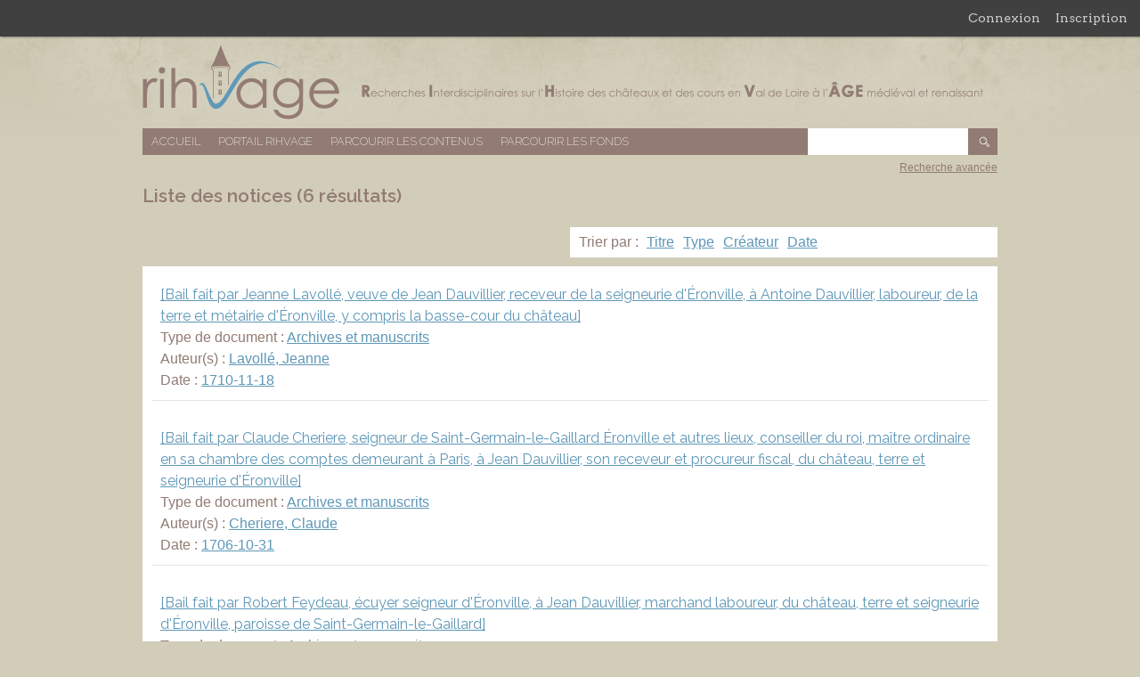

--- FILE ---
content_type: text/html; charset=utf-8
request_url: https://rihvage.univ-tours.fr/omk/items/browse?tags=Ch%C3%A2teau+d%27%C3%89ronville&sort_field=Dublin+Core%2CType&sort_dir=d
body_size: 3854
content:
<!DOCTYPE html>
<html lang="fr">
<head>
    <meta charset="utf-8">
        <meta name="description" content="Cette base de données a pour objectif de rassembler toutes les ressources disponibles en matière de bibliographie et d’archives sur les châteaux et les cours du Val de Loire dans une perspective pluridisciplinaire afin de créer un outil apte à encourager et faciliter les recherches transversales dans ce domaine." />
            <title>Liste des notices &middot; Base de données RIHVAGE</title>

    <link rel="alternate" type="application/rss+xml" title="Flux RSS Omeka" href="/omk/items/browse?tags=Ch%C3%A2teau+d%27%C3%89ronville&amp;sort_field=Dublin+Core%2CType&amp;sort_dir=d&amp;output=rss2" /><link rel="alternate" type="application/atom+xml" title="Flux Atom Omeka" href="/omk/items/browse?tags=Ch%C3%A2teau+d%27%C3%89ronville&amp;sort_field=Dublin+Core%2CType&amp;sort_dir=d&amp;output=atom" />
    <!-- Plugin Stuff -->
    
    <!-- Stylesheets -->
	<link rel="icon" href="/omk/favicon.ico" />	
	<link href="https://rihvage.univ-tours.fr/omk/plugins/GuestUser/views/public/css/guest-user.css" media="all" rel="stylesheet" type="text/css" >
<link href="//fonts.googleapis.com/css?family=Arvo:400" media="screen" rel="stylesheet" type="text/css" >
<link href="https://rihvage.univ-tours.fr/omk/application/views/scripts/css/admin-bar.css" media="screen" rel="stylesheet" type="text/css" >
<link href="https://rihvage.univ-tours.fr/omk/themes/rihvage/css/style.css" media="all" rel="stylesheet" type="text/css" >
<link href="//fonts.googleapis.com/css?family=Raleway:400,200,600" media="all" rel="stylesheet" type="text/css" >    <style>
        #site-title a:link, #site-title a:visited,
        #site-title a:active, #site-title a:hover {
            color: #000000;
                    }
    </style>

    <!-- JavaScripts -->
    <script type="text/javascript" src="//ajax.googleapis.com/ajax/libs/jquery/1.12.4/jquery.min.js"></script>
<script type="text/javascript">
    //<!--
    window.jQuery || document.write("<script type=\"text\/javascript\" src=\"https:\/\/rihvage.univ-tours.fr\/omk\/application\/views\/scripts\/javascripts\/vendor\/jquery.js\" charset=\"utf-8\"><\/script>")    //-->
</script>
<script type="text/javascript" src="//ajax.googleapis.com/ajax/libs/jqueryui/1.11.2/jquery-ui.min.js"></script>
<script type="text/javascript">
    //<!--
    window.jQuery.ui || document.write("<script type=\"text\/javascript\" src=\"https:\/\/rihvage.univ-tours.fr\/omk\/application\/views\/scripts\/javascripts\/vendor\/jquery-ui.js\" charset=\"utf-8\"><\/script>")    //-->
</script>
<script type="text/javascript">
    //<!--
    jQuery.noConflict();    //-->
</script>
<script type="text/javascript" src="https://rihvage.univ-tours.fr/omk/plugins/GuestUser/views/public/javascripts/guest-user.js"></script>
<script type="text/javascript" src="https://rihvage.univ-tours.fr/omk/themes/rihvage/javascripts/vendor/modernizr.js"></script>
<!--[if (gte IE 6)&(lte IE 8)]><script type="text/javascript" src="https://rihvage.univ-tours.fr/omk/application/views/scripts/javascripts/vendor/selectivizr.js"></script><![endif]-->
<script type="text/javascript" src="https://rihvage.univ-tours.fr/omk/application/views/scripts/javascripts/vendor/respond.js"></script>
<script type="text/javascript" src="https://rihvage.univ-tours.fr/omk/themes/rihvage/javascripts/globals.js"></script>

    
</head>

<body id="items" class="admin-bar items browse" onselectstart="return false" oncontextmenu="return false" ondragstart="return false">
    <nav id="admin-bar">

<ul class="navigation">
    <li>
        <a id="menu-guest-user-login" href="/omk/guest-user/user/login">Connexion</a>
    </li>
    <li>
        <a id="menu-guest-user-register" href="/omk/guest-user/user/register">Inscription</a>
    </li>
</ul></nav>
    <div id="wrap">

        <div id="header">
            <div id='guest-user-register-info'>Accéder à l'ensemble des numérisations.</div>            <div id="site-title"><a href="https://rihvage.univ-tours.fr/omk" >Base de données RIHVAGE</a>
</div>
        </div><!-- end header -->

        <div id="primary-nav" class="clearfix">
            <ul class="navigation">
    <li>
        <a href="/omk/">Accueil</a>
    </li>
    <li>
        <a href="/omk/..">Portail RIHVAGE</a>
    </li>
    <li class="active">
        <a href="/omk/items/browse">Parcourir les contenus</a>
    </li>
    <li>
        <a href="/omk/collections/browse">Parcourir les fonds</a>
    </li>
</ul>			<div id="search-container">
                <form id="search-form" name="search-form" 0="query_type=boolean" action="/omk/search" method="get">    <input type="text" name="query" id="query" value="" title="Recherche">        <input type="submit" name="" value="OK"></form>
            </div><!-- end search -->
        </div><!-- end primary-nav -->
		
		<div id="advanced-search-link" class="clearfix"><a href="http://rihvage.univ-tours.fr/omk/items/search">Recherche avancée</a></div>


        <div id="content">
            
<div id="primary">

    <h1>Liste des notices (6 résultats)</h1>

	<div class="clearfix">
		<div id="pagination-top" class="pagination clearfix">
					</div>
		
		<div id="sort-list">
			<p>Trier par :
			<span  ><a href="/omk/items/browse?tags=Ch%C3%A2teau+d%27%C3%89ronville&amp;sort_field=Dublin+Core%2CTitle&amp;sort_dir=d">Titre</a></span><span class="sorting desc" ><a href="/omk/items/browse?tags=Ch%C3%A2teau+d%27%C3%89ronville&amp;sort_field=Dublin+Core%2CType&amp;sort_dir=a">Type</a></span><span  ><a href="/omk/items/browse?tags=Ch%C3%A2teau+d%27%C3%89ronville&amp;sort_field=Dublin+Core%2CCreator&amp;sort_dir=d">Créateur</a></span><span  ><a href="/omk/items/browse?tags=Ch%C3%A2teau+d%27%C3%89ronville&amp;sort_field=Dublin+Core%2CDate&amp;sort_dir=d">Date</a></span>			</p>
		</div>
	</div>
	
    <div class="item-list">
	    <div class="item hentry">
	
        <div class="item-meta">

			<h2><a href="/omk/items/show/8835" class="permalink">[Bail fait par Jeanne Lavollé, veuve de Jean Dauvillier, receveur de la seigneurie d&#039;Éronville, à Antoine Dauvillier, laboureur, de la terre et métairie d&#039;Éronville, y compris la basse-cour du château]</a></h2>
			
							<div class="item-type">
					<p>Type de document : <a href="/omk/items/browse?advanced%5B0%5D%5Belement_id%5D=51&advanced%5B0%5D%5Btype%5D=is+exactly&advanced%5B0%5D%5Bterms%5D=Archives+et+manuscrits">Archives et manuscrits</a></p>
				</div>
						
							<div class="item-creator">
					<p>Auteur(s) : <a href="/omk/items/browse?advanced%5B0%5D%5Belement_id%5D=39&advanced%5B0%5D%5Btype%5D=is+exactly&advanced%5B0%5D%5Bterms%5D=Lavoll%C3%A9%2C+Jeanne">Lavollé, Jeanne</a></p>
				</div>
						
							<div class="item-creator">
					<p>Date : <a href="/omk/items/browse?advanced%5B0%5D%5Belement_id%5D=40&advanced%5B0%5D%5Btype%5D=is+exactly&advanced%5B0%5D%5Bterms%5D=1710-11-18">1710-11-18</a></p>
				</div>
						

			 <span class="Z3988" title="ctx_ver=Z39.88-2004&amp;rft_val_fmt=info%3Aofi%2Ffmt%3Akev%3Amtx%3Adc&amp;rfr_id=info%3Asid%2Fomeka.org%3Agenerator&amp;rft.creator=Lavoll%C3%A9%2C+Jeanne&amp;rft.date=1710-11-18&amp;rft.format=4+p.&amp;rft.source=AD28%2C+B+16%2C+pi%C3%A8ce+non+num%C3%A9rot%C3%A9e&amp;rft.language=Fran%C3%A7ais&amp;rft.coverage=%C3%89poque+moderne+&amp;rft.title=%5BBail+fait+par+Jeanne+Lavoll%C3%A9%2C+veuve+de+Jean+Dauvillier%2C+receveur+de+la+seigneurie+d%27%C3%89ronville%2C+%C3%A0+Antoine+Dauvillier%2C+laboureur%2C+de+la+terre+et+m%C3%A9tairie+d%27%C3%89ronville%2C+y+compris+la+basse-cour+du+ch%C3%A2teau%5D&amp;rft.description=Document+appartenant+aux+pi%C3%A8ces+d%27un+proc%C3%A8s+concernant+le+bail+fait+%C3%A0+Antoine+Dauvillier%2C+laboureur+d%27%C3%89ronville%2C+par+Jeanne+Lavoll%C3%A9%2C+veuve+de+Jean+Dauvillier%2C+receveur+de+la+seigneurie+d%27%C3%89ronville&amp;rft.type=Archive&amp;rft.identifier=https%3A%2F%2Frihvage.univ-tours.fr%2Fomk%2Fitems%2Fbrowse"></span>
        </div><!-- end class="item-meta" -->
		
    </div><!-- end class="item hentry" -->
        <div class="item hentry">
	
        <div class="item-meta">

			<h2><a href="/omk/items/show/8834" class="permalink">[Bail fait par Claude Cheriere, seigneur de Saint-Germain-le-Gaillard Éronville et autres lieux, conseiller du roi, maître ordinaire en sa chambre des comptes demeurant à Paris, à Jean Dauvillier, son receveur et procureur fiscal, du château, terre et seigneurie d&#039;Éronville]</a></h2>
			
							<div class="item-type">
					<p>Type de document : <a href="/omk/items/browse?advanced%5B0%5D%5Belement_id%5D=51&advanced%5B0%5D%5Btype%5D=is+exactly&advanced%5B0%5D%5Bterms%5D=Archives+et+manuscrits">Archives et manuscrits</a></p>
				</div>
						
							<div class="item-creator">
					<p>Auteur(s) : <a href="/omk/items/browse?advanced%5B0%5D%5Belement_id%5D=39&advanced%5B0%5D%5Btype%5D=is+exactly&advanced%5B0%5D%5Bterms%5D=Cheriere%2C+Claude">Cheriere, Claude</a></p>
				</div>
						
							<div class="item-creator">
					<p>Date : <a href="/omk/items/browse?advanced%5B0%5D%5Belement_id%5D=40&advanced%5B0%5D%5Btype%5D=is+exactly&advanced%5B0%5D%5Bterms%5D=1706-10-31">1706-10-31</a></p>
				</div>
						

			 <span class="Z3988" title="ctx_ver=Z39.88-2004&amp;rft_val_fmt=info%3Aofi%2Ffmt%3Akev%3Amtx%3Adc&amp;rfr_id=info%3Asid%2Fomeka.org%3Agenerator&amp;rft.creator=Cheriere%2C+Claude&amp;rft.date=1706-10-31&amp;rft.format=8+p.&amp;rft.source=AD28%2C+B+16%2C+pi%C3%A8ce+non+num%C3%A9rot%C3%A9e&amp;rft.language=Fran%C3%A7ais&amp;rft.coverage=%C3%89poque+moderne+&amp;rft.title=%5BBail+fait+par+Claude+Cheriere%2C+seigneur+de+Saint-Germain-le-Gaillard+%C3%89ronville+et+autres+lieux%2C+conseiller+du+roi%2C+ma%C3%AEtre+ordinaire+en+sa+chambre+des+comptes+demeurant+%C3%A0+Paris%2C+%C3%A0+Jean+Dauvillier%2C+son+receveur+et+procureur+fiscal%2C+du+ch%C3%A2teau%2C+terre+et+seigneurie+d%27%C3%89ronville%5D&amp;rft.description=Document+appartenant+aux+pi%C3%A8ces+d%27un+proc%C3%A8s+concernant+le+bail+fait+%C3%A0+Antoine+Dauvillier%2C+laboureur+d%27%C3%89ronville%2C+par+Jeanne+Lavoll%C3%A9%2C+veuve+de+Jean+Dauvillier%2C+receveur+de+la+seigneurie+d%27%C3%89ronville&amp;rft.type=Archive&amp;rft.identifier=https%3A%2F%2Frihvage.univ-tours.fr%2Fomk%2Fitems%2Fbrowse"></span>
        </div><!-- end class="item-meta" -->
		
    </div><!-- end class="item hentry" -->
        <div class="item hentry">
	
        <div class="item-meta">

			<h2><a href="/omk/items/show/8833" class="permalink">[Bail fait par Robert Feydeau, écuyer seigneur d&#039;Éronville, à Jean Dauvillier, marchand laboureur, du château, terre et seigneurie d&#039;Éronville, paroisse de Saint-Germain-le-Gaillard]</a></h2>
			
							<div class="item-type">
					<p>Type de document : <a href="/omk/items/browse?advanced%5B0%5D%5Belement_id%5D=51&advanced%5B0%5D%5Btype%5D=is+exactly&advanced%5B0%5D%5Bterms%5D=Archives+et+manuscrits">Archives et manuscrits</a></p>
				</div>
						
							<div class="item-creator">
					<p>Auteur(s) : <a href="/omk/items/browse?advanced%5B0%5D%5Belement_id%5D=39&advanced%5B0%5D%5Btype%5D=is+exactly&advanced%5B0%5D%5Bterms%5D=Feydeau%2C+Robert">Feydeau, Robert</a></p>
				</div>
						
							<div class="item-creator">
					<p>Date : <a href="/omk/items/browse?advanced%5B0%5D%5Belement_id%5D=40&advanced%5B0%5D%5Btype%5D=is+exactly&advanced%5B0%5D%5Bterms%5D=1696-04-16">1696-04-16</a></p>
				</div>
						

			 <span class="Z3988" title="ctx_ver=Z39.88-2004&amp;rft_val_fmt=info%3Aofi%2Ffmt%3Akev%3Amtx%3Adc&amp;rfr_id=info%3Asid%2Fomeka.org%3Agenerator&amp;rft.creator=Feydeau%2C+Robert&amp;rft.date=1696-04-16&amp;rft.format=28+p.&amp;rft.source=AD28%2C+B+16%2C+pi%C3%A8ce+non+num%C3%A9rot%C3%A9e&amp;rft.language=Fran%C3%A7ais&amp;rft.coverage=%C3%89poque+moderne+&amp;rft.title=%5BBail+fait+par+Robert+Feydeau%2C+%C3%A9cuyer+seigneur+d%27%C3%89ronville%2C+%C3%A0+Jean+Dauvillier%2C+marchand+laboureur%2C+du+ch%C3%A2teau%2C+terre+et+seigneurie+d%27%C3%89ronville%2C+paroisse+de+Saint-Germain-le-Gaillard%5D&amp;rft.description=Document+appartenant+aux+pi%C3%A8ces+d%27un+proc%C3%A8s+concernant+le+bail+fait+%C3%A0+Antoine+Dauvillier%2C+laboureur+d%27%C3%89ronville%2C+par+Jeanne+Lavoll%C3%A9%2C+veuve+de+Jean+Dauvillier%2C+receveur+de+la+seigneurie+d%27%C3%89ronville&amp;rft.type=Archive&amp;rft.identifier=https%3A%2F%2Frihvage.univ-tours.fr%2Fomk%2Fitems%2Fbrowse"></span>
        </div><!-- end class="item-meta" -->
		
    </div><!-- end class="item hentry" -->
        <div class="item hentry">
	
        <div class="item-meta">

			<h2><a href="/omk/items/show/7253" class="permalink">[Bail fait par Jeanne Lavollé, veuve de Jean Dauvillier, receveur de la seigneurie d&#039;Éronville, à Antoine Dauvillier, laboureur, de la terre et métairie d&#039;Éronville, y compris la basse-cour du château]</a></h2>
			
							<div class="item-type">
					<p>Type de document : <a href="/omk/items/browse?advanced%5B0%5D%5Belement_id%5D=51&advanced%5B0%5D%5Btype%5D=is+exactly&advanced%5B0%5D%5Bterms%5D=Archive">Archive</a></p>
				</div>
						
							<div class="item-creator">
					<p>Auteur(s) : <a href="/omk/items/browse?advanced%5B0%5D%5Belement_id%5D=39&advanced%5B0%5D%5Btype%5D=is+exactly&advanced%5B0%5D%5Bterms%5D=Lavoll%C3%A9%2C+Jeanne">Lavollé, Jeanne</a></p>
				</div>
						
							<div class="item-creator">
					<p>Date : <a href="/omk/items/browse?advanced%5B0%5D%5Belement_id%5D=40&advanced%5B0%5D%5Btype%5D=is+exactly&advanced%5B0%5D%5Bterms%5D=18+novembre+1710">18 novembre 1710</a></p>
				</div>
						

			 <span class="Z3988" title="ctx_ver=Z39.88-2004&amp;rft_val_fmt=info%3Aofi%2Ffmt%3Akev%3Amtx%3Adc&amp;rfr_id=info%3Asid%2Fomeka.org%3Agenerator&amp;rft.creator=Lavoll%C3%A9%2C+Jeanne&amp;rft.date=18+novembre+1710&amp;rft.format=4+p.&amp;rft.source=AD28%2C+B+16%2C+pi%C3%A8ce+non+num%C3%A9rot%C3%A9e&amp;rft.language=Fran%C3%A7ais&amp;rft.coverage=%C3%89poque+moderne+&amp;rft.title=%5BBail+fait+par+Jeanne+Lavoll%C3%A9%2C+veuve+de+Jean+Dauvillier%2C+receveur+de+la+seigneurie+d%27%C3%89ronville%2C+%C3%A0+Antoine+Dauvillier%2C+laboureur%2C+de+la+terre+et+m%C3%A9tairie+d%27%C3%89ronville%2C+y+compris+la+basse-cour+du+ch%C3%A2teau%5D&amp;rft.description=Document+appartenant+aux+pi%C3%A8ces+d%27un+proc%C3%A8s+concernant+le+bail+fait+%C3%A0+Antoine+Dauvillier%2C+laboureur+d%27%C3%89ronville%2C+par+Jeanne+Lavoll%C3%A9%2C+veuve+de+Jean+Dauvillier%2C+receveur+de+la+seigneurie+d%27%C3%89ronville&amp;rft.type=Archive&amp;rft.identifier=https%3A%2F%2Frihvage.univ-tours.fr%2Fomk%2Fitems%2Fbrowse"></span>
        </div><!-- end class="item-meta" -->
		
    </div><!-- end class="item hentry" -->
        <div class="item hentry">
	
        <div class="item-meta">

			<h2><a href="/omk/items/show/7252" class="permalink">[Bail fait par Claude Cheriere, seigneur de Saint-Germain-le-Gaillard Éronville et autres lieux, conseiller du roi, maître ordinaire en sa chambre des comptes demeurant à Paris, à Jean Dauvillier, son receveur et procureur fiscal, du château, terre et seigneurie d&#039;Éronville]</a></h2>
			
							<div class="item-type">
					<p>Type de document : <a href="/omk/items/browse?advanced%5B0%5D%5Belement_id%5D=51&advanced%5B0%5D%5Btype%5D=is+exactly&advanced%5B0%5D%5Bterms%5D=Archive">Archive</a></p>
				</div>
						
							<div class="item-creator">
					<p>Auteur(s) : <a href="/omk/items/browse?advanced%5B0%5D%5Belement_id%5D=39&advanced%5B0%5D%5Btype%5D=is+exactly&advanced%5B0%5D%5Bterms%5D=Cheriere%2C+Claude">Cheriere, Claude</a></p>
				</div>
						
							<div class="item-creator">
					<p>Date : <a href="/omk/items/browse?advanced%5B0%5D%5Belement_id%5D=40&advanced%5B0%5D%5Btype%5D=is+exactly&advanced%5B0%5D%5Bterms%5D=31+octobre+1706">31 octobre 1706</a></p>
				</div>
						

			 <span class="Z3988" title="ctx_ver=Z39.88-2004&amp;rft_val_fmt=info%3Aofi%2Ffmt%3Akev%3Amtx%3Adc&amp;rfr_id=info%3Asid%2Fomeka.org%3Agenerator&amp;rft.creator=Cheriere%2C+Claude&amp;rft.date=31+octobre+1706&amp;rft.format=8+p.&amp;rft.source=AD28%2C+B+16%2C+pi%C3%A8ce+non+num%C3%A9rot%C3%A9e&amp;rft.language=Fran%C3%A7ais&amp;rft.coverage=%C3%89poque+moderne+&amp;rft.title=%5BBail+fait+par+Claude+Cheriere%2C+seigneur+de+Saint-Germain-le-Gaillard+%C3%89ronville+et+autres+lieux%2C+conseiller+du+roi%2C+ma%C3%AEtre+ordinaire+en+sa+chambre+des+comptes+demeurant+%C3%A0+Paris%2C+%C3%A0+Jean+Dauvillier%2C+son+receveur+et+procureur+fiscal%2C+du+ch%C3%A2teau%2C+terre+et+seigneurie+d%27%C3%89ronville%5D&amp;rft.description=Document+appartenant+aux+pi%C3%A8ces+d%27un+proc%C3%A8s+concernant+le+bail+fait+%C3%A0+Antoine+Dauvillier%2C+laboureur+d%27%C3%89ronville%2C+par+Jeanne+Lavoll%C3%A9%2C+veuve+de+Jean+Dauvillier%2C+receveur+de+la+seigneurie+d%27%C3%89ronville&amp;rft.type=Archive&amp;rft.identifier=https%3A%2F%2Frihvage.univ-tours.fr%2Fomk%2Fitems%2Fbrowse"></span>
        </div><!-- end class="item-meta" -->
		
    </div><!-- end class="item hentry" -->
        <div class="item hentry">
	
        <div class="item-meta">

			<h2><a href="/omk/items/show/7251" class="permalink">[Bail fait par Robert Feydeau, écuyer seigneur d&#039;Éronville, à Jean Dauvillier, marchand laboureur, du château, terre et seigneurie d&#039;Éronville, paroisse de Saint-Germain-le-Gaillard]</a></h2>
			
							<div class="item-type">
					<p>Type de document : <a href="/omk/items/browse?advanced%5B0%5D%5Belement_id%5D=51&advanced%5B0%5D%5Btype%5D=is+exactly&advanced%5B0%5D%5Bterms%5D=Archive">Archive</a></p>
				</div>
						
							<div class="item-creator">
					<p>Auteur(s) : <a href="/omk/items/browse?advanced%5B0%5D%5Belement_id%5D=39&advanced%5B0%5D%5Btype%5D=is+exactly&advanced%5B0%5D%5Bterms%5D=Feydeau%2C+Robert">Feydeau, Robert</a></p>
				</div>
						
							<div class="item-creator">
					<p>Date : <a href="/omk/items/browse?advanced%5B0%5D%5Belement_id%5D=40&advanced%5B0%5D%5Btype%5D=is+exactly&advanced%5B0%5D%5Bterms%5D=16+avril+1696">16 avril 1696</a></p>
				</div>
						

			 <span class="Z3988" title="ctx_ver=Z39.88-2004&amp;rft_val_fmt=info%3Aofi%2Ffmt%3Akev%3Amtx%3Adc&amp;rfr_id=info%3Asid%2Fomeka.org%3Agenerator&amp;rft.creator=Feydeau%2C+Robert&amp;rft.date=16+avril+1696&amp;rft.format=28+p.&amp;rft.source=AD28%2C+B+16%2C+pi%C3%A8ce+non+num%C3%A9rot%C3%A9e&amp;rft.language=Fran%C3%A7ais&amp;rft.coverage=%C3%89poque+moderne+&amp;rft.title=%5BBail+fait+par+Robert+Feydeau%2C+%C3%A9cuyer+seigneur+d%27%C3%89ronville%2C+%C3%A0+Jean+Dauvillier%2C+marchand+laboureur%2C+du+ch%C3%A2teau%2C+terre+et+seigneurie+d%27%C3%89ronville%2C+paroisse+de+Saint-Germain-le-Gaillard%5D&amp;rft.description=Document+appartenant+aux+pi%C3%A8ces+d%27un+proc%C3%A8s+concernant+le+bail+fait+%C3%A0+Antoine+Dauvillier%2C+laboureur+d%27%C3%89ronville%2C+par+Jeanne+Lavoll%C3%A9%2C+veuve+de+Jean+Dauvillier%2C+receveur+de+la+seigneurie+d%27%C3%89ronville&amp;rft.type=Archive&amp;rft.identifier=https%3A%2F%2Frihvage.univ-tours.fr%2Fomk%2Fitems%2Fbrowse"></span>
        </div><!-- end class="item-meta" -->
		
    </div><!-- end class="item hentry" -->
    	</div><!-- end class="item-list" -->
	<div class="clearfix">
		<div id="pagination-top" class="pagination clearfix">
					</div>
		
		<div id="sort-list">
			<p>Trier par :
			<span  ><a href="/omk/items/browse?tags=Ch%C3%A2teau+d%27%C3%89ronville&amp;sort_field=Dublin+Core%2CTitle&amp;sort_dir=d">Titre</a></span><span class="sorting desc" ><a href="/omk/items/browse?tags=Ch%C3%A2teau+d%27%C3%89ronville&amp;sort_field=Dublin+Core%2CType&amp;sort_dir=a">Type</a></span><span  ><a href="/omk/items/browse?tags=Ch%C3%A2teau+d%27%C3%89ronville&amp;sort_field=Dublin+Core%2CCreator&amp;sort_dir=d">Créateur</a></span><span  ><a href="/omk/items/browse?tags=Ch%C3%A2teau+d%27%C3%89ronville&amp;sort_field=Dublin+Core%2CDate&amp;sort_dir=d">Date</a></span>			</p>
		</div>
	</div>

    
</div><!-- end primary -->

        </div><!-- end content -->

        <div id="footer">
			<div id="logos_partenaires">
				<ul>
					<li><a href="http://cesr.univ-tours.fr/"><img src="https://rihvage.univ-tours.fr/omk/themes/rihvage/images/cesr.png" alt="Logo du CESR" title="CESR"/></a></li>
					<li><a href="http://www.univ-tours.fr/"><img src="https://rihvage.univ-tours.fr/omk/themes/rihvage/images/universite_tours.png" alt="Logo de l'Université François Rabelais" title="Université François Rabelais"/></a></li>
					<li><a href="http://www.cnrs.fr/"><img src="https://rihvage.univ-tours.fr/omk/themes/rihvage/images/cnrs.png" alt="Logo du CNRS" title="CNRS"/></a></li>
					<li><a href="http://www.culturecommunication.gouv.fr/"><img src="https://rihvage.univ-tours.fr/omk/themes/rihvage/images/ministere.png" alt="Logo du Ministère de la Culture et de la Communication" title="Ministère"/></a></li>
					<li><a href="http://www.dariah.fr/"><img src="https://rihvage.univ-tours.fr/omk/themes/rihvage/images/dariah.png" alt="Logo de Dariah" title="Dariah"/></a></li>
					<li><a href="http://www.intelligencedespatrimoines.fr/"><img src="https://rihvage.univ-tours.fr/omk/themes/rihvage/images/intpat.png" alt="Logo Intelligence Patrimoine" title="Intelligence Patrimoine"/></a></li>
					<li><a href="http://msh.univ-tours.fr/"><img src="https://rihvage.univ-tours.fr/omk/themes/rihvage/images/msh.png" alt="Logo de la MSH Val de Loire" title="MSH"/></a></li>
					<li><a href="http://www.univ-orleans.fr/"><img src="https://rihvage.univ-tours.fr/omk/themes/rihvage/images/universite_orleans.png" alt="Logo de l'université d'Orléans" title="Université d'Orléans"/></a></li>
					<li><a href="http://citeres.univ-tours.fr/"><img src="https://rihvage.univ-tours.fr/omk/themes/rihvage/images/citeres.png" alt="Logo de CITERES" title="CITERES"/></a></li>
				</ul>
				<ul>
					<li><a href="http://www.irht.cnrs.fr/"><img src="https://rihvage.univ-tours.fr/omk/themes/rihvage/images/irht.png" alt="Logo de l'IRHT" title="IRHT"/></a></li>
					<li><a href="http://lea.univ-tours.fr/accueil/"><img src="https://rihvage.univ-tours.fr/omk/themes/rihvage/images/lea.png" alt="Logo du LEA" title="LEA"/></a></li>
					<li><a href="http://www.univ-orleans.fr/polen"><img src="https://rihvage.univ-tours.fr/omk/themes/rihvage/images/polen.png" alt="Logo de POLEN" title="POLEN"/></a></li>
					<li><a href="http://www.iehca.eu/IEHCA_v4/"><img src="https://rihvage.univ-tours.fr/omk/themes/rihvage/images/iehca.png" alt="Logo de l'IEHCA" title="IEHCA"/></a></li>
                    <li><a href="http://chambord.org/"><img src="https://rihvage.univ-tours.fr/omk/themes/rihvage/images/chambord.png" alt="Logo du Domaine de Chambord" title="Domaine de Chambord"/></a></li>
					<li><a href="http://archives.cg37.fr/index_archive.php"><img src="https://rihvage.univ-tours.fr/omk/themes/rihvage/images/touraine.png" alt="Logo du Conseil Départemental d'Indre et Loire" title="Archives du Conseil Départemental d'Indre et Loire"/></a></li>
					<li><a href="http://www.culture41.fr/Archives-departementales"><img src="https://rihvage.univ-tours.fr/omk/themes/rihvage/images/cd41.png" alt="Logo du Conseil Départemental du Loir et Cher" title="Archives du Conseil Départemental du Loir et Cher"/></a></li>
					<li><a href="http://www.archives-loiret.com/"><img src="https://rihvage.univ-tours.fr/omk/themes/rihvage/images/loiret.png" alt="Logo du Conseil Départemantal du Loiret" title="Archives du Conseil Départemental du Loiret"/></a></li>
					<li><a href="http://www.regioncentre.fr/accueil.html"><img src="https://rihvage.univ-tours.fr/omk/themes/rihvage/images/region-centre.png" alt="Logo de la région centre" title="Région Centre"/></a></li>

				</ul>
		</div>
            <div id="footer-text">
                                                <p>Fièrement propulsé par <a href="http://omeka.org">Omeka</a>.</p>
            </div>

            
        </div><!-- end footer -->
    </div><!-- end wrap -->
	
	<script type="text/javascript">
    jQuery(document).ready(function () {
    });
    </script>
</body>
</html>
